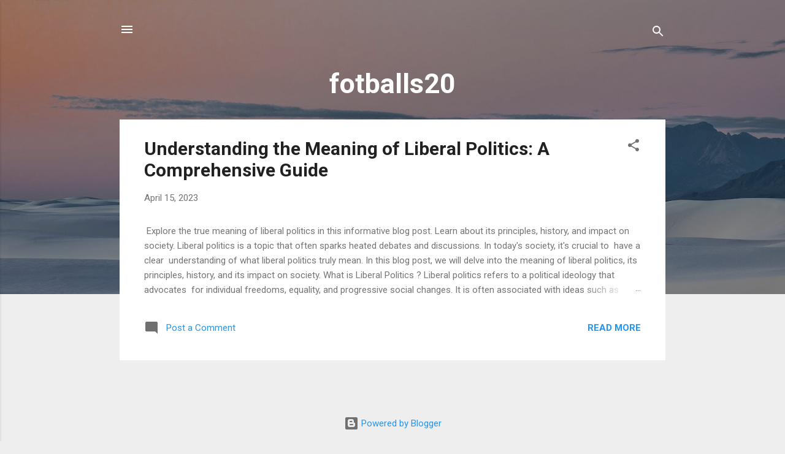

--- FILE ---
content_type: text/html; charset=UTF-8
request_url: https://islamcenter.ru/go.php?url=https%3A%2F%2Ffotballs20.blogspot.com%2F
body_size: 478
content:
<html>
<head>
<meta http-equiv="content-type" content="text/html; charset=UTF-8">
<meta http-equiv="refresh" content="0;url=https://fotballs20.blogspot.com/">
</head>
<body>
Сейчас Вы будете автоматически перенаправлены на нужную страницу...<br/>
Если ваш браузер не поддерживает перенаправления, нажмите здесь: <a href="https://fotballs20.blogspot.com/">https://fotballs20.blogspot.com/</a>.
<script defer src="https://static.cloudflareinsights.com/beacon.min.js/vcd15cbe7772f49c399c6a5babf22c1241717689176015" integrity="sha512-ZpsOmlRQV6y907TI0dKBHq9Md29nnaEIPlkf84rnaERnq6zvWvPUqr2ft8M1aS28oN72PdrCzSjY4U6VaAw1EQ==" data-cf-beacon='{"version":"2024.11.0","token":"a3eb67c0a1584521ab57c7c0306e3720","r":1,"server_timing":{"name":{"cfCacheStatus":true,"cfEdge":true,"cfExtPri":true,"cfL4":true,"cfOrigin":true,"cfSpeedBrain":true},"location_startswith":null}}' crossorigin="anonymous"></script>
</body>
</html>